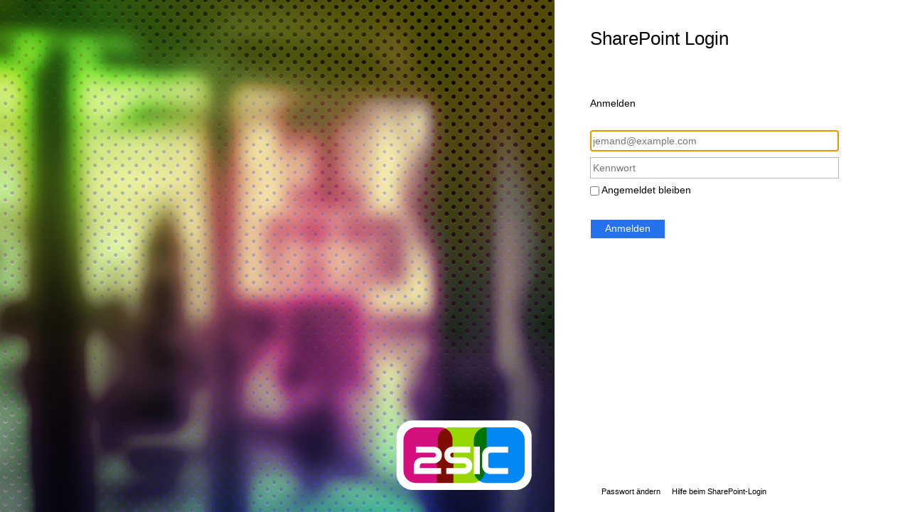

--- FILE ---
content_type: text/css
request_url: https://adfs.sphosting.ch/adfs/portal/css/style.css?id=A78D01C45FFCD196D4B54F8E5072086021DB374312FBE6435B469BA936C97A8C
body_size: 8717
content:
* {
	margin:0px;
	padding:0px;
}
html, body
{
    height:100%;
    width:100%;
    background-color:#ffffff;
    color:#000000;
    font-weight:normal;
    font-family:"Segoe UI" , "Segoe" , "SegoeUI-Regular-final", Tahoma, Helvetica, Arial, sans-serif;
    min-width:500px;
    -ms-overflow-style:-ms-autohiding-scrollbar;
}

body
{
    font-size:0.9em;
}

#noScript { margin:16px; color:Black; }

:lang(en-GB){quotes:'\2018' '\2019' '\201C' '\201D';}
:lang(zh){font-family:微软雅黑;}

@-ms-viewport { width: device-width; }
@-moz-viewport { width: device-width; }
@-o-viewport { width: device-width; }
@-webkit-viewport { width: device-width;  }
@viewport { width: device-width; }

/* Theme layout styles */

#fullPage, #brandingWrapper
{
    width:100%;
    height:100%;
    background-color:inherit;
}
#brandingWrapper
{
    background-color:#4488dd;
}
#branding
{       
    /* A background image will be added to the #branding element at run-time once the illustration image is configured in the theme. 
       Recommended image dimensions: 1420x1200 pixels, JPG or PNG, 200 kB average, 500 kB maximum. */
    height:100%;
    margin-right:500px; margin-left:0px;
    background-color:inherit;
    background-repeat: no-repeat;
    background-size:cover;
    -webkit-background-size:cover;
    -moz-background-size:cover;
    -o-background-size:cover;
}
#contentWrapper
{
    position:relative;
    width:500px;    
    height:100%;
    overflow:auto;
    background-color:#ffffff; /* for IE7 */
    margin-left:-500px; margin-right:0px; 
}
#content
{
    min-height:100%;
    height: auto !important;
    margin:0 auto -55px auto;
    padding:0px 150px 0px 50px;
}
#header
{
    font-size:2em;
    font-weight:lighter;
    font-family:"Segoe UI Light" , "Segoe" , "SegoeUI-Light-final", Tahoma, Helvetica, Arial, sans-serif;
    padding-top: 90px;
    margin-bottom:60px;
    min-height:100px;
    overflow:hidden;
}
#header img
{
    /* Logo image recommended dimension: 60x60 (square) or 350X35 (elongated), 4 kB average, 10 kB maximum. Transparent PNG strongly recommended. */
    width:auto;
    height:auto;
    max-width:100%;
}
#workArea, #header
{
    word-wrap:break-word;
    width:350px;
}
#workArea
{
    margin-bottom:90px;
}
#footerPlaceholder
{
    height:40px;
}
#footer
{
    height:40px;
    padding:10px 50px 0px 50px;
    position:relative;
    color:#666666;
    font-size:0.78em;
}
#footerLinks
{
    float:none;
    padding-top:10px;
}
#copyright {color:#696969;}
.pageLink { color:#000000; padding-left:16px; }

/* Common content styles */

.clear {clear:both;}
.float { float:left; } 
.floatReverse { float:right; } 
.indent { margin-left:16px; } 
.indentNonCollapsible { padding-left:16px; }
.hidden {display:none;}
.notHidden {display:inherit;}
.error { color:#c85305; }
.actionLink { margin-bottom:8px; display:block; }
a
{
    color:#2672ec;
    text-decoration:none;
    background-color:transparent;
}
ul { list-style-type: disc; }
ul,ol,dd { padding: 0 0 0 16px; }
h1,h2,h3,h4,h5,label { margin-bottom: 8px; }
.submitMargin { margin-top:38px; margin-bottom:30px; }
.topFieldMargin { margin-top:8px; }
.fieldMargin { margin-bottom:8px; }
.groupMargin { margin-bottom:30px; } 
.sectionMargin { margin-bottom:64px; }
.block { display: block; }
.autoWidth { width:auto; }
.fullWidth { width:342px; }
.fullWidthIndent { width:326px; }
.smallTopSpacing { margin-top:15px; }
.mediumTopSpacing { margin-top:25px; }
.largeTopSpacing { margin-top:35px; }
.smallBottomSpacing { margin-bottom:5px; }
.mediumBottomSpacing { margin-bottom:15px; }
.largeBottomSpacing  { margin-bottom:25px; }
input
{
    max-width:100%; 
    font-family:inherit;
    margin-bottom:8px;
}
input[type="radio"], input[type="checkbox"] {
    vertical-align:middle;
    margin-bottom: 0px;
}
span.submit, input[type="submit"]
{
    border:none;
    background-color:rgb(38, 114, 236);
    min-width:80px;
    width:auto;
    height:30px;
    padding:4px 20px 6px 20px;
    border-style:solid;
    border-width:1px;
    transition:background 0s;
    color:rgb(255, 255, 255);
    cursor:pointer;
    margin-bottom:8px;
    
    -ms-user-select:none;
    -moz-transition:background 0s;
    -webkit-transition:background 0s;
    -o-transition:background 0s;
    -webkit-touch-callout:none;
    -webkit-user-select:none;
    -khtml-user-select:none;
    -moz-user-select: none;
    -o-user-select: none;
    user-select:none;
}
input[type="submit"]:hover,span.submit:hover
{
    background: rgb(212, 227, 251);
}
input.text{
    height:28px;
    padding:0px 3px 0px 3px ;
    border:solid 1px #BABABA;
    font-size:1.0em;
}
input.text:focus
{
  border: 1px solid #6B6B6B;
}
select
{
    height:28px;
    min-width:60px;
    max-width:100%; 
    margin-bottom:8px;

    white-space:nowrap;
    overflow:hidden;
    box-shadow:none;
    padding:2px;
    font-family:inherit;
}
h1, .giantText
{
   font-size:2.0em; 
   font-weight:lighter;
}          
h2, .bigText
{
   font-size:1.33em;
   font-weight:lighter;
}
h3, .normalText
{
    font-size:1.0em;
    font-weight:normal;
}
h4, .smallText
{
    font-size:0.9em;
    font-weight:normal;
}
h5, .tinyText
{
    font-size:0.8em;
    font-weight:normal;
}
.hint
{
    color:#999999;
}
.emphasis
{
    font-weight:700;
    color:#2F2F2F;
} 
.smallIcon
{
    height:20px;
    padding-right:12px;
    vertical-align:middle;
}
.largeIcon
{
    height:48px;
    /* width:48px; */
    vertical-align:middle;
}
.largeTextNoWrap
{
    height:48px;
    display:table-cell; /* needed when in float*/
    vertical-align:middle;
    white-space:nowrap;
    font-size:1.2em;
}
.idp
{
    height:48px;
    clear:both;
    padding:8px;
    overflow:hidden;
}
.idp:hover 
{
    background-color:#cccccc;
}
.idpDescription
{
    width:80%;
}

/* Form factor: intermediate height layout. Reduce space of the header. */
@media only screen and (max-height: 820px) {
    #header {
        padding-top: 40px;
        min-height:0px;
        overflow: hidden;
    }

    #workArea
    {
        margin-bottom:60px; 
    }
}

/* Form factor: intermediate height layout. Reduce space of the header. */
@media only screen and (max-height: 500px) {
    #header {
        padding-top: 30px;
        margin-bottom: 30px;
    }
    #workArea{
        margin-bottom:40px; 
    }
}

/* Form factor: intermediate layout (WAB in non-snapped view falls in here) */
@media only screen and (max-width: 600px) {
    html, body {
        min-width: 260px;
    }

    #brandingWrapper {
        display: none;
    }

    #contentWrapper {
        float: none;
        width: 100%;
        margin: 0px auto;
    }

    #content, #footer, #header {
        width: 400px;
        padding-left: 0px;
        padding-right: 0px;
        margin-left: auto;
        margin-right: auto;
    }

    #workArea {
        width: 100%;
    }

    .fullWidth {
        width: 392px;
    }

    .fullWidthIndent {
        width: 376px;
    }
}

@media only screen and (max-width: 450px) {
    body {
        font-size: 0.8em;
    }

    #content, #footer {
        width:auto;
        margin-right:33px;
        margin-left:25px;
    }

    #header {
        width: auto;
    }

    span.submit, input[type="submit"] {
        font-size: 0.9em;
    }

    .fullWidth
    {
        width:100%;
        margin-left:auto;
        margin-right:auto;
    }

    .fullWidthIndent {
        width: 85%;
    }

    .idpDescription
    {
        width:70%;
    }
}

/* Form factor: snapped WAB (for WAB to work in snapped view, the content wrapper width has to be set to 260px) */
@media only screen and (max-width:280px)
{
    #contentWrapper
    {
        width:260px;
    }
    .idpDescription
    {
        max-width:160px;
        min-width:100px;
    }
}



/* #region 2sic modified */
#copyright { display: none }
#logo-wrapper {
	position: absolute;
	bottom: 0;
	right: 505px;
	padding: 2%;
	text-align: center;
	max-width: 192px;
}
#logo-wrapper img {
	border: 0;
	max-width: 100%;
	max-height: 100px;
}
#customerLogoWrapper {
	margin-bottom: 15%;
}

#loginHint {
    background-color: #f8d7da;
    border: 1px solid rgb(241, 174, 181);
    border-radius: 6px;
    margin-bottom: 20px;
}

#loginHint a {
    color: rgb(88, 21, 28);
    padding: 16px;
    display: block;
}
/* #endregion */